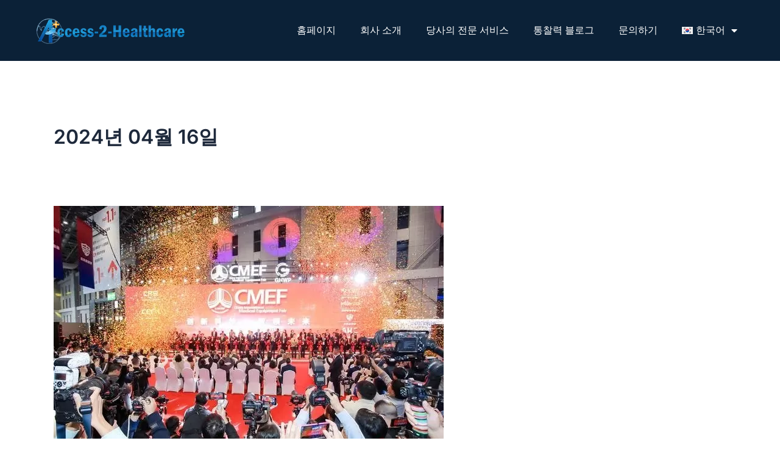

--- FILE ---
content_type: text/css
request_url: https://www.access2hc.com/wp-content/uploads/elementor/css/post-11144.css?ver=1769004689
body_size: 2298
content:
.elementor-11144 .elementor-element.elementor-element-3143efb6 > .elementor-container > .elementor-column > .elementor-widget-wrap{align-content:center;align-items:center;}.elementor-11144 .elementor-element.elementor-element-3143efb6:not(.elementor-motion-effects-element-type-background), .elementor-11144 .elementor-element.elementor-element-3143efb6 > .elementor-motion-effects-container > .elementor-motion-effects-layer{background-color:#0B2137;}.elementor-11144 .elementor-element.elementor-element-3143efb6{transition:background 0.3s, border 0.3s, border-radius 0.3s, box-shadow 0.3s;margin-top:0px;margin-bottom:0px;padding:0px 50px 0px 50px;overflow:visible;}.elementor-11144 .elementor-element.elementor-element-3143efb6 > .elementor-background-overlay{transition:background 0.3s, border-radius 0.3s, opacity 0.3s;}.elementor-widget-theme-site-logo .widget-image-caption{color:var( --e-global-color-text );font-family:var( --e-global-typography-text-font-family ), Sans-serif;font-weight:var( --e-global-typography-text-font-weight );}.elementor-11144 .elementor-element.elementor-element-19fde20{text-align:start;}.elementor-11144 .elementor-element.elementor-element-19fde20 img{width:100%;}.elementor-widget-nav-menu .elementor-nav-menu .elementor-item{font-family:var( --e-global-typography-primary-font-family ), Sans-serif;font-weight:var( --e-global-typography-primary-font-weight );}.elementor-widget-nav-menu .elementor-nav-menu--main .elementor-item{color:var( --e-global-color-text );fill:var( --e-global-color-text );}.elementor-widget-nav-menu .elementor-nav-menu--main .elementor-item:hover,
					.elementor-widget-nav-menu .elementor-nav-menu--main .elementor-item.elementor-item-active,
					.elementor-widget-nav-menu .elementor-nav-menu--main .elementor-item.highlighted,
					.elementor-widget-nav-menu .elementor-nav-menu--main .elementor-item:focus{color:var( --e-global-color-accent );fill:var( --e-global-color-accent );}.elementor-widget-nav-menu .elementor-nav-menu--main:not(.e--pointer-framed) .elementor-item:before,
					.elementor-widget-nav-menu .elementor-nav-menu--main:not(.e--pointer-framed) .elementor-item:after{background-color:var( --e-global-color-accent );}.elementor-widget-nav-menu .e--pointer-framed .elementor-item:before,
					.elementor-widget-nav-menu .e--pointer-framed .elementor-item:after{border-color:var( --e-global-color-accent );}.elementor-widget-nav-menu{--e-nav-menu-divider-color:var( --e-global-color-text );}.elementor-widget-nav-menu .elementor-nav-menu--dropdown .elementor-item, .elementor-widget-nav-menu .elementor-nav-menu--dropdown  .elementor-sub-item{font-family:var( --e-global-typography-accent-font-family ), Sans-serif;font-weight:var( --e-global-typography-accent-font-weight );}.elementor-11144 .elementor-element.elementor-element-277b18ae .elementor-menu-toggle{margin-left:auto;border-width:0px;border-radius:0px;}.elementor-11144 .elementor-element.elementor-element-277b18ae .elementor-nav-menu .elementor-item{font-size:16px;font-weight:500;}.elementor-11144 .elementor-element.elementor-element-277b18ae .elementor-nav-menu--main .elementor-item{color:#ffffff;fill:#ffffff;padding-top:40px;padding-bottom:40px;}.elementor-11144 .elementor-element.elementor-element-277b18ae .elementor-nav-menu--main .elementor-item:hover,
					.elementor-11144 .elementor-element.elementor-element-277b18ae .elementor-nav-menu--main .elementor-item.elementor-item-active,
					.elementor-11144 .elementor-element.elementor-element-277b18ae .elementor-nav-menu--main .elementor-item.highlighted,
					.elementor-11144 .elementor-element.elementor-element-277b18ae .elementor-nav-menu--main .elementor-item:focus{color:#FFC000;fill:#FFC000;}.elementor-11144 .elementor-element.elementor-element-277b18ae .elementor-nav-menu--main:not(.e--pointer-framed) .elementor-item:before,
					.elementor-11144 .elementor-element.elementor-element-277b18ae .elementor-nav-menu--main:not(.e--pointer-framed) .elementor-item:after{background-color:#4BA2CD;}.elementor-11144 .elementor-element.elementor-element-277b18ae .e--pointer-framed .elementor-item:before,
					.elementor-11144 .elementor-element.elementor-element-277b18ae .e--pointer-framed .elementor-item:after{border-color:#4BA2CD;}.elementor-11144 .elementor-element.elementor-element-277b18ae .elementor-nav-menu--main .elementor-item.elementor-item-active{color:#FFC000;}.elementor-11144 .elementor-element.elementor-element-277b18ae .elementor-nav-menu--main:not(.e--pointer-framed) .elementor-item.elementor-item-active:before,
					.elementor-11144 .elementor-element.elementor-element-277b18ae .elementor-nav-menu--main:not(.e--pointer-framed) .elementor-item.elementor-item-active:after{background-color:#4BA2CD;}.elementor-11144 .elementor-element.elementor-element-277b18ae .e--pointer-framed .elementor-item.elementor-item-active:before,
					.elementor-11144 .elementor-element.elementor-element-277b18ae .e--pointer-framed .elementor-item.elementor-item-active:after{border-color:#4BA2CD;}.elementor-11144 .elementor-element.elementor-element-277b18ae .e--pointer-framed .elementor-item:before{border-width:5px;}.elementor-11144 .elementor-element.elementor-element-277b18ae .e--pointer-framed.e--animation-draw .elementor-item:before{border-width:0 0 5px 5px;}.elementor-11144 .elementor-element.elementor-element-277b18ae .e--pointer-framed.e--animation-draw .elementor-item:after{border-width:5px 5px 0 0;}.elementor-11144 .elementor-element.elementor-element-277b18ae .e--pointer-framed.e--animation-corners .elementor-item:before{border-width:5px 0 0 5px;}.elementor-11144 .elementor-element.elementor-element-277b18ae .e--pointer-framed.e--animation-corners .elementor-item:after{border-width:0 5px 5px 0;}.elementor-11144 .elementor-element.elementor-element-277b18ae .e--pointer-underline .elementor-item:after,
					 .elementor-11144 .elementor-element.elementor-element-277b18ae .e--pointer-overline .elementor-item:before,
					 .elementor-11144 .elementor-element.elementor-element-277b18ae .e--pointer-double-line .elementor-item:before,
					 .elementor-11144 .elementor-element.elementor-element-277b18ae .e--pointer-double-line .elementor-item:after{height:5px;}.elementor-11144 .elementor-element.elementor-element-277b18ae .elementor-nav-menu--dropdown a, .elementor-11144 .elementor-element.elementor-element-277b18ae .elementor-menu-toggle{color:#FFFFFF;fill:#FFFFFF;}.elementor-11144 .elementor-element.elementor-element-277b18ae .elementor-nav-menu--dropdown{background-color:#0B2137;}.elementor-11144 .elementor-element.elementor-element-277b18ae .elementor-nav-menu--dropdown a:hover,
					.elementor-11144 .elementor-element.elementor-element-277b18ae .elementor-nav-menu--dropdown a:focus,
					.elementor-11144 .elementor-element.elementor-element-277b18ae .elementor-nav-menu--dropdown a.elementor-item-active,
					.elementor-11144 .elementor-element.elementor-element-277b18ae .elementor-nav-menu--dropdown a.highlighted,
					.elementor-11144 .elementor-element.elementor-element-277b18ae .elementor-menu-toggle:hover,
					.elementor-11144 .elementor-element.elementor-element-277b18ae .elementor-menu-toggle:focus{color:#FFC000;}.elementor-11144 .elementor-element.elementor-element-277b18ae .elementor-nav-menu--dropdown a:hover,
					.elementor-11144 .elementor-element.elementor-element-277b18ae .elementor-nav-menu--dropdown a:focus,
					.elementor-11144 .elementor-element.elementor-element-277b18ae .elementor-nav-menu--dropdown a.elementor-item-active,
					.elementor-11144 .elementor-element.elementor-element-277b18ae .elementor-nav-menu--dropdown a.highlighted{background-color:#081625;}.elementor-11144 .elementor-element.elementor-element-277b18ae .elementor-nav-menu--dropdown a.elementor-item-active{color:#FFC000;background-color:#081625;}.elementor-11144 .elementor-element.elementor-element-277b18ae .elementor-nav-menu--dropdown .elementor-item, .elementor-11144 .elementor-element.elementor-element-277b18ae .elementor-nav-menu--dropdown  .elementor-sub-item{font-size:15px;font-weight:300;}.elementor-11144 .elementor-element.elementor-element-277b18ae div.elementor-menu-toggle{color:#ffffff;}.elementor-11144 .elementor-element.elementor-element-277b18ae div.elementor-menu-toggle svg{fill:#ffffff;}.elementor-11144 .elementor-element.elementor-element-277b18ae div.elementor-menu-toggle:hover, .elementor-11144 .elementor-element.elementor-element-277b18ae div.elementor-menu-toggle:focus{color:#FFC000;}.elementor-11144 .elementor-element.elementor-element-277b18ae div.elementor-menu-toggle:hover svg, .elementor-11144 .elementor-element.elementor-element-277b18ae div.elementor-menu-toggle:focus svg{fill:#FFC000;}.elementor-11144 .elementor-element.elementor-element-277b18ae{--nav-menu-icon-size:25px;}.elementor-11144 .elementor-element.elementor-element-78b26a37{--display:flex;--min-height:10vh;--flex-direction:row;--container-widget-width:calc( ( 1 - var( --container-widget-flex-grow ) ) * 100% );--container-widget-height:100%;--container-widget-flex-grow:1;--container-widget-align-self:stretch;--flex-wrap-mobile:wrap;--justify-content:space-between;--align-items:center;--gap:5% 5%;--row-gap:5%;--column-gap:5%;border-style:solid;--border-style:solid;border-width:0px 0px 1px 0px;--border-top-width:0px;--border-right-width:0px;--border-bottom-width:1px;--border-left-width:0px;border-color:#000000;--border-color:#000000;--padding-top:0%;--padding-bottom:0%;--padding-left:5%;--padding-right:5%;overflow:visible;}.elementor-11144 .elementor-element.elementor-element-78b26a37:not(.elementor-motion-effects-element-type-background), .elementor-11144 .elementor-element.elementor-element-78b26a37 > .elementor-motion-effects-container > .elementor-motion-effects-layer{background-color:#F2EFEC;}.elementor-widget-image .widget-image-caption{color:var( --e-global-color-text );font-family:var( --e-global-typography-text-font-family ), Sans-serif;font-weight:var( --e-global-typography-text-font-weight );}.elementor-11144 .elementor-element.elementor-element-75a114ac{text-align:start;}.elementor-11144 .elementor-element.elementor-element-6a0dda26 .elementor-menu-toggle{margin-left:auto;background-color:rgba(255, 255, 255, 0);}.elementor-11144 .elementor-element.elementor-element-6a0dda26 .elementor-nav-menu .elementor-item{font-family:"Roboto", Sans-serif;font-size:16px;font-weight:400;text-transform:uppercase;}.elementor-11144 .elementor-element.elementor-element-6a0dda26 .elementor-nav-menu--main .elementor-item{color:#000000;fill:#000000;padding-left:0px;padding-right:0px;padding-top:0px;padding-bottom:0px;}.elementor-11144 .elementor-element.elementor-element-6a0dda26 .elementor-nav-menu--main .elementor-item:hover,
					.elementor-11144 .elementor-element.elementor-element-6a0dda26 .elementor-nav-menu--main .elementor-item.elementor-item-active,
					.elementor-11144 .elementor-element.elementor-element-6a0dda26 .elementor-nav-menu--main .elementor-item.highlighted,
					.elementor-11144 .elementor-element.elementor-element-6a0dda26 .elementor-nav-menu--main .elementor-item:focus{color:#000000;fill:#000000;}.elementor-11144 .elementor-element.elementor-element-6a0dda26 .elementor-nav-menu--main:not(.e--pointer-framed) .elementor-item:before,
					.elementor-11144 .elementor-element.elementor-element-6a0dda26 .elementor-nav-menu--main:not(.e--pointer-framed) .elementor-item:after{background-color:#030303;}.elementor-11144 .elementor-element.elementor-element-6a0dda26 .e--pointer-framed .elementor-item:before,
					.elementor-11144 .elementor-element.elementor-element-6a0dda26 .e--pointer-framed .elementor-item:after{border-color:#030303;}.elementor-11144 .elementor-element.elementor-element-6a0dda26 .elementor-nav-menu--main .elementor-item.elementor-item-active{color:#000000;}.elementor-11144 .elementor-element.elementor-element-6a0dda26 .elementor-nav-menu--main:not(.e--pointer-framed) .elementor-item.elementor-item-active:before,
					.elementor-11144 .elementor-element.elementor-element-6a0dda26 .elementor-nav-menu--main:not(.e--pointer-framed) .elementor-item.elementor-item-active:after{background-color:#000000;}.elementor-11144 .elementor-element.elementor-element-6a0dda26 .e--pointer-framed .elementor-item.elementor-item-active:before,
					.elementor-11144 .elementor-element.elementor-element-6a0dda26 .e--pointer-framed .elementor-item.elementor-item-active:after{border-color:#000000;}.elementor-11144 .elementor-element.elementor-element-6a0dda26 .e--pointer-framed .elementor-item:before{border-width:1px;}.elementor-11144 .elementor-element.elementor-element-6a0dda26 .e--pointer-framed.e--animation-draw .elementor-item:before{border-width:0 0 1px 1px;}.elementor-11144 .elementor-element.elementor-element-6a0dda26 .e--pointer-framed.e--animation-draw .elementor-item:after{border-width:1px 1px 0 0;}.elementor-11144 .elementor-element.elementor-element-6a0dda26 .e--pointer-framed.e--animation-corners .elementor-item:before{border-width:1px 0 0 1px;}.elementor-11144 .elementor-element.elementor-element-6a0dda26 .e--pointer-framed.e--animation-corners .elementor-item:after{border-width:0 1px 1px 0;}.elementor-11144 .elementor-element.elementor-element-6a0dda26 .e--pointer-underline .elementor-item:after,
					 .elementor-11144 .elementor-element.elementor-element-6a0dda26 .e--pointer-overline .elementor-item:before,
					 .elementor-11144 .elementor-element.elementor-element-6a0dda26 .e--pointer-double-line .elementor-item:before,
					 .elementor-11144 .elementor-element.elementor-element-6a0dda26 .e--pointer-double-line .elementor-item:after{height:1px;}.elementor-11144 .elementor-element.elementor-element-6a0dda26{--e-nav-menu-horizontal-menu-item-margin:calc( 50px / 2 );}.elementor-11144 .elementor-element.elementor-element-6a0dda26 .elementor-nav-menu--main:not(.elementor-nav-menu--layout-horizontal) .elementor-nav-menu > li:not(:last-child){margin-bottom:50px;}.elementor-11144 .elementor-element.elementor-element-6a0dda26 .elementor-nav-menu--dropdown a, .elementor-11144 .elementor-element.elementor-element-6a0dda26 .elementor-menu-toggle{color:#000000;fill:#000000;}.elementor-11144 .elementor-element.elementor-element-6a0dda26 .elementor-nav-menu--dropdown{background-color:#F2EFEC;border-style:solid;border-color:#000000;}.elementor-11144 .elementor-element.elementor-element-6a0dda26 .elementor-nav-menu--dropdown a:hover,
					.elementor-11144 .elementor-element.elementor-element-6a0dda26 .elementor-nav-menu--dropdown a:focus,
					.elementor-11144 .elementor-element.elementor-element-6a0dda26 .elementor-nav-menu--dropdown a.elementor-item-active,
					.elementor-11144 .elementor-element.elementor-element-6a0dda26 .elementor-nav-menu--dropdown a.highlighted,
					.elementor-11144 .elementor-element.elementor-element-6a0dda26 .elementor-menu-toggle:hover,
					.elementor-11144 .elementor-element.elementor-element-6a0dda26 .elementor-menu-toggle:focus{color:#000000;}.elementor-11144 .elementor-element.elementor-element-6a0dda26 .elementor-nav-menu--dropdown a:hover,
					.elementor-11144 .elementor-element.elementor-element-6a0dda26 .elementor-nav-menu--dropdown a:focus,
					.elementor-11144 .elementor-element.elementor-element-6a0dda26 .elementor-nav-menu--dropdown a.elementor-item-active,
					.elementor-11144 .elementor-element.elementor-element-6a0dda26 .elementor-nav-menu--dropdown a.highlighted{background-color:#F2EFEC;}.elementor-11144 .elementor-element.elementor-element-6a0dda26 .elementor-nav-menu--dropdown a.elementor-item-active{color:#000000;background-color:#F2EFEC;}.elementor-11144 .elementor-element.elementor-element-6a0dda26 .elementor-nav-menu--dropdown li:not(:last-child){border-style:solid;border-color:#000000;border-bottom-width:1px;}.elementor-11144 .elementor-element.elementor-element-6a0dda26 div.elementor-menu-toggle{color:#000000;}.elementor-11144 .elementor-element.elementor-element-6a0dda26 div.elementor-menu-toggle svg{fill:#000000;}.elementor-11144 .elementor-element.elementor-element-6a0dda26 div.elementor-menu-toggle:hover, .elementor-11144 .elementor-element.elementor-element-6a0dda26 div.elementor-menu-toggle:focus{color:#ACA298;}.elementor-11144 .elementor-element.elementor-element-6a0dda26 div.elementor-menu-toggle:hover svg, .elementor-11144 .elementor-element.elementor-element-6a0dda26 div.elementor-menu-toggle:focus svg{fill:#ACA298;}.elementor-11144 .elementor-element.elementor-element-1ceb8f37{--grid-template-columns:repeat(0, auto);--icon-size:18px;--grid-column-gap:20px;--grid-row-gap:0px;width:var( --container-widget-width, 180px );max-width:180px;--container-widget-width:180px;--container-widget-flex-grow:0;}.elementor-11144 .elementor-element.elementor-element-1ceb8f37 .elementor-widget-container{text-align:right;}.elementor-11144 .elementor-element.elementor-element-1ceb8f37 .elementor-social-icon{background-color:rgba(255, 255, 255, 0);--icon-padding:0em;}.elementor-11144 .elementor-element.elementor-element-1ceb8f37 .elementor-social-icon i{color:#000000;}.elementor-11144 .elementor-element.elementor-element-1ceb8f37 .elementor-social-icon svg{fill:#000000;}.elementor-11144 .elementor-element.elementor-element-1ceb8f37 .elementor-social-icon:hover i{color:#ACA298;}.elementor-11144 .elementor-element.elementor-element-1ceb8f37 .elementor-social-icon:hover svg{fill:#ACA298;}.elementor-theme-builder-content-area{height:400px;}.elementor-location-header:before, .elementor-location-footer:before{content:"";display:table;clear:both;}@media(min-width:768px){.elementor-11144 .elementor-element.elementor-element-7d0bd4f4{width:30%;}.elementor-11144 .elementor-element.elementor-element-413a9066{width:70%;}}@media(max-width:1024px){.elementor-11144 .elementor-element.elementor-element-3143efb6{padding:30px 20px 30px 20px;}.elementor-11144 .elementor-element.elementor-element-277b18ae .elementor-nav-menu--main > .elementor-nav-menu > li > .elementor-nav-menu--dropdown, .elementor-11144 .elementor-element.elementor-element-277b18ae .elementor-nav-menu__container.elementor-nav-menu--dropdown{margin-top:45px !important;}.elementor-11144 .elementor-element.elementor-element-6a0dda26 .elementor-nav-menu--dropdown{border-width:0px 0px 1px 0px;}.elementor-11144 .elementor-element.elementor-element-6a0dda26 .elementor-nav-menu--dropdown a{padding-top:20px;padding-bottom:20px;}.elementor-11144 .elementor-element.elementor-element-6a0dda26 .elementor-nav-menu--main > .elementor-nav-menu > li > .elementor-nav-menu--dropdown, .elementor-11144 .elementor-element.elementor-element-6a0dda26 .elementor-nav-menu__container.elementor-nav-menu--dropdown{margin-top:29px !important;}}@media(max-width:767px){.elementor-11144 .elementor-element.elementor-element-3143efb6{padding:20px 20px 20px 20px;}.elementor-11144 .elementor-element.elementor-element-7d0bd4f4{width:50%;}.elementor-11144 .elementor-element.elementor-element-413a9066{width:50%;}.elementor-11144 .elementor-element.elementor-element-277b18ae .elementor-nav-menu--main > .elementor-nav-menu > li > .elementor-nav-menu--dropdown, .elementor-11144 .elementor-element.elementor-element-277b18ae .elementor-nav-menu__container.elementor-nav-menu--dropdown{margin-top:35px !important;}.elementor-11144 .elementor-element.elementor-element-75a114ac{width:var( --container-widget-width, 40% );max-width:40%;--container-widget-width:40%;--container-widget-flex-grow:0;}.elementor-11144 .elementor-element.elementor-element-6a0dda26 .elementor-nav-menu--main > .elementor-nav-menu > li > .elementor-nav-menu--dropdown, .elementor-11144 .elementor-element.elementor-element-6a0dda26 .elementor-nav-menu__container.elementor-nav-menu--dropdown{margin-top:16px !important;}.elementor-11144 .elementor-element.elementor-element-1ceb8f37{--icon-size:15px;--grid-column-gap:10px;width:auto;max-width:auto;}}

--- FILE ---
content_type: text/css
request_url: https://www.access2hc.com/wp-content/uploads/elementor/css/post-26396.css?ver=1769005198
body_size: 2402
content:
.elementor-26396 .elementor-element.elementor-element-d029712{--display:flex;--flex-direction:row;--container-widget-width:initial;--container-widget-height:100%;--container-widget-flex-grow:1;--container-widget-align-self:stretch;--flex-wrap-mobile:wrap;--gap:0px 0px;--row-gap:0px;--column-gap:0px;--flex-wrap:wrap;--padding-top:150px;--padding-bottom:50px;--padding-left:50px;--padding-right:50px;overflow:visible;}.elementor-26396 .elementor-element.elementor-element-d029712:not(.elementor-motion-effects-element-type-background), .elementor-26396 .elementor-element.elementor-element-d029712 > .elementor-motion-effects-container > .elementor-motion-effects-layer{background-color:#0B2137;}.elementor-26396 .elementor-element.elementor-element-9189de9{--display:grid;--e-con-grid-template-columns:repeat(3, 1fr);--e-con-grid-template-rows:repeat(1, 1fr);--gap:0px 0px;--row-gap:0px;--column-gap:0px;--grid-auto-flow:row;--margin-top:0px;--margin-bottom:0px;--margin-left:0px;--margin-right:0px;--padding-top:0px;--padding-bottom:0px;--padding-left:10px;--padding-right:10px;overflow:visible;}.elementor-26396 .elementor-element.elementor-element-f84d904{--display:flex;--gap:10px 10px;--row-gap:10px;--column-gap:10px;--padding-top:20px;--padding-bottom:0px;--padding-left:50px;--padding-right:0px;overflow:visible;}.elementor-widget-image .widget-image-caption{color:var( --e-global-color-text );font-family:var( --e-global-typography-text-font-family ), Sans-serif;font-weight:var( --e-global-typography-text-font-weight );}.elementor-26396 .elementor-element.elementor-element-d06a4f7{text-align:start;}.elementor-widget-text-editor{font-family:var( --e-global-typography-text-font-family ), Sans-serif;font-weight:var( --e-global-typography-text-font-weight );color:var( --e-global-color-text );}.elementor-widget-text-editor.elementor-drop-cap-view-stacked .elementor-drop-cap{background-color:var( --e-global-color-primary );}.elementor-widget-text-editor.elementor-drop-cap-view-framed .elementor-drop-cap, .elementor-widget-text-editor.elementor-drop-cap-view-default .elementor-drop-cap{color:var( --e-global-color-primary );border-color:var( --e-global-color-primary );}.elementor-26396 .elementor-element.elementor-element-03ad125{text-align:start;font-family:"Inter", Sans-serif;font-size:14px;font-weight:300;line-height:1.8em;color:#FFFFFF;}.elementor-widget-heading .elementor-heading-title{font-family:var( --e-global-typography-primary-font-family ), Sans-serif;font-weight:var( --e-global-typography-primary-font-weight );color:var( --e-global-color-primary );}.elementor-26396 .elementor-element.elementor-element-6db5cb7 .elementor-heading-title{font-family:"Libre Baskerville", Sans-serif;font-size:16px;font-weight:400;color:#4798BB;}.elementor-widget-icon-list .elementor-icon-list-item:not(:last-child):after{border-color:var( --e-global-color-text );}.elementor-widget-icon-list .elementor-icon-list-icon i{color:var( --e-global-color-primary );}.elementor-widget-icon-list .elementor-icon-list-icon svg{fill:var( --e-global-color-primary );}.elementor-widget-icon-list .elementor-icon-list-item > .elementor-icon-list-text, .elementor-widget-icon-list .elementor-icon-list-item > a{font-family:var( --e-global-typography-text-font-family ), Sans-serif;font-weight:var( --e-global-typography-text-font-weight );}.elementor-widget-icon-list .elementor-icon-list-text{color:var( --e-global-color-secondary );}.elementor-26396 .elementor-element.elementor-element-23f7be9 .elementor-icon-list-items:not(.elementor-inline-items) .elementor-icon-list-item:not(:last-child){padding-block-end:calc(20px/2);}.elementor-26396 .elementor-element.elementor-element-23f7be9 .elementor-icon-list-items:not(.elementor-inline-items) .elementor-icon-list-item:not(:first-child){margin-block-start:calc(20px/2);}.elementor-26396 .elementor-element.elementor-element-23f7be9 .elementor-icon-list-items.elementor-inline-items .elementor-icon-list-item{margin-inline:calc(20px/2);}.elementor-26396 .elementor-element.elementor-element-23f7be9 .elementor-icon-list-items.elementor-inline-items{margin-inline:calc(-20px/2);}.elementor-26396 .elementor-element.elementor-element-23f7be9 .elementor-icon-list-items.elementor-inline-items .elementor-icon-list-item:after{inset-inline-end:calc(-20px/2);}.elementor-26396 .elementor-element.elementor-element-23f7be9 .elementor-icon-list-icon i{color:#FFFFFF;transition:color 0.3s;}.elementor-26396 .elementor-element.elementor-element-23f7be9 .elementor-icon-list-icon svg{fill:#FFFFFF;transition:fill 0.3s;}.elementor-26396 .elementor-element.elementor-element-23f7be9 .elementor-icon-list-item:hover .elementor-icon-list-icon i{color:#FFFFFF;}.elementor-26396 .elementor-element.elementor-element-23f7be9 .elementor-icon-list-item:hover .elementor-icon-list-icon svg{fill:#FFFFFF;}.elementor-26396 .elementor-element.elementor-element-23f7be9{--e-icon-list-icon-size:14px;--icon-vertical-offset:0px;}.elementor-26396 .elementor-element.elementor-element-23f7be9 .elementor-icon-list-icon{padding-inline-end:0px;}.elementor-26396 .elementor-element.elementor-element-23f7be9 .elementor-icon-list-item > .elementor-icon-list-text, .elementor-26396 .elementor-element.elementor-element-23f7be9 .elementor-icon-list-item > a{font-family:"Inter", Sans-serif;font-size:15px;font-weight:300;}.elementor-26396 .elementor-element.elementor-element-23f7be9 .elementor-icon-list-text{color:#FFFFFF;transition:color 0.3s;}.elementor-26396 .elementor-element.elementor-element-c353ad1{--grid-template-columns:repeat(0, auto);--grid-column-gap:5px;--grid-row-gap:0px;}.elementor-26396 .elementor-element.elementor-element-c353ad1 .elementor-widget-container{text-align:left;}.elementor-26396 .elementor-element.elementor-element-c353ad1 .elementor-social-icon{--icon-padding:5px;}.elementor-26396 .elementor-element.elementor-element-930679b{--display:flex;--justify-content:flex-start;--padding-top:20px;--padding-bottom:0px;--padding-left:50px;--padding-right:0px;overflow:visible;}.elementor-26396 .elementor-element.elementor-element-d74634c .elementor-heading-title{font-family:"Libre Baskerville", Sans-serif;font-size:16px;font-weight:400;color:#4798BB;}.elementor-26396 .elementor-element.elementor-element-dbb9b13 > .elementor-widget-container{margin:0px 0px 0px 0px;padding:0px 0px 0px 0px;}.elementor-26396 .elementor-element.elementor-element-dbb9b13 .elementor-icon-list-items:not(.elementor-inline-items) .elementor-icon-list-item:not(:last-child){padding-block-end:calc(20px/2);}.elementor-26396 .elementor-element.elementor-element-dbb9b13 .elementor-icon-list-items:not(.elementor-inline-items) .elementor-icon-list-item:not(:first-child){margin-block-start:calc(20px/2);}.elementor-26396 .elementor-element.elementor-element-dbb9b13 .elementor-icon-list-items.elementor-inline-items .elementor-icon-list-item{margin-inline:calc(20px/2);}.elementor-26396 .elementor-element.elementor-element-dbb9b13 .elementor-icon-list-items.elementor-inline-items{margin-inline:calc(-20px/2);}.elementor-26396 .elementor-element.elementor-element-dbb9b13 .elementor-icon-list-items.elementor-inline-items .elementor-icon-list-item:after{inset-inline-end:calc(-20px/2);}.elementor-26396 .elementor-element.elementor-element-dbb9b13 .elementor-icon-list-icon i{color:#FFFFFF;transition:color 0.3s;}.elementor-26396 .elementor-element.elementor-element-dbb9b13 .elementor-icon-list-icon svg{fill:#FFFFFF;transition:fill 0.3s;}.elementor-26396 .elementor-element.elementor-element-dbb9b13 .elementor-icon-list-item:hover .elementor-icon-list-icon i{color:#FFFFFF;}.elementor-26396 .elementor-element.elementor-element-dbb9b13 .elementor-icon-list-item:hover .elementor-icon-list-icon svg{fill:#FFFFFF;}.elementor-26396 .elementor-element.elementor-element-dbb9b13{--e-icon-list-icon-size:14px;--icon-vertical-offset:0px;}.elementor-26396 .elementor-element.elementor-element-dbb9b13 .elementor-icon-list-icon{padding-inline-end:0px;}.elementor-26396 .elementor-element.elementor-element-dbb9b13 .elementor-icon-list-item > .elementor-icon-list-text, .elementor-26396 .elementor-element.elementor-element-dbb9b13 .elementor-icon-list-item > a{font-family:"Inter", Sans-serif;font-size:15px;font-weight:300;}.elementor-26396 .elementor-element.elementor-element-dbb9b13 .elementor-icon-list-text{color:#FFFFFF;transition:color 0.3s;}.elementor-26396 .elementor-element.elementor-element-0350ee1 .elementor-icon-list-items:not(.elementor-inline-items) .elementor-icon-list-item:not(:last-child){padding-block-end:calc(20px/2);}.elementor-26396 .elementor-element.elementor-element-0350ee1 .elementor-icon-list-items:not(.elementor-inline-items) .elementor-icon-list-item:not(:first-child){margin-block-start:calc(20px/2);}.elementor-26396 .elementor-element.elementor-element-0350ee1 .elementor-icon-list-items.elementor-inline-items .elementor-icon-list-item{margin-inline:calc(20px/2);}.elementor-26396 .elementor-element.elementor-element-0350ee1 .elementor-icon-list-items.elementor-inline-items{margin-inline:calc(-20px/2);}.elementor-26396 .elementor-element.elementor-element-0350ee1 .elementor-icon-list-items.elementor-inline-items .elementor-icon-list-item:after{inset-inline-end:calc(-20px/2);}.elementor-26396 .elementor-element.elementor-element-0350ee1 .elementor-icon-list-icon i{color:#FFFFFF;transition:color 0.3s;}.elementor-26396 .elementor-element.elementor-element-0350ee1 .elementor-icon-list-icon svg{fill:#FFFFFF;transition:fill 0.3s;}.elementor-26396 .elementor-element.elementor-element-0350ee1 .elementor-icon-list-item:hover .elementor-icon-list-icon i{color:#FFFFFF;}.elementor-26396 .elementor-element.elementor-element-0350ee1 .elementor-icon-list-item:hover .elementor-icon-list-icon svg{fill:#FFFFFF;}.elementor-26396 .elementor-element.elementor-element-0350ee1{--e-icon-list-icon-size:14px;--icon-vertical-offset:0px;}.elementor-26396 .elementor-element.elementor-element-0350ee1 .elementor-icon-list-icon{padding-inline-end:0px;}.elementor-26396 .elementor-element.elementor-element-0350ee1 .elementor-icon-list-item > .elementor-icon-list-text, .elementor-26396 .elementor-element.elementor-element-0350ee1 .elementor-icon-list-item > a{font-family:"Inter", Sans-serif;font-size:15px;font-weight:300;}.elementor-26396 .elementor-element.elementor-element-0350ee1 .elementor-icon-list-text{color:#FFFFFF;transition:color 0.3s;}.elementor-26396 .elementor-element.elementor-element-f4a320b{--spacer-size:20px;}.elementor-26396 .elementor-element.elementor-element-0469325 .elementor-heading-title{font-family:"Libre Baskerville", Sans-serif;font-size:16px;font-weight:400;color:#4798BB;}.elementor-26396 .elementor-element.elementor-element-37e1258 .elementor-icon-list-items:not(.elementor-inline-items) .elementor-icon-list-item:not(:last-child){padding-block-end:calc(11px/2);}.elementor-26396 .elementor-element.elementor-element-37e1258 .elementor-icon-list-items:not(.elementor-inline-items) .elementor-icon-list-item:not(:first-child){margin-block-start:calc(11px/2);}.elementor-26396 .elementor-element.elementor-element-37e1258 .elementor-icon-list-items.elementor-inline-items .elementor-icon-list-item{margin-inline:calc(11px/2);}.elementor-26396 .elementor-element.elementor-element-37e1258 .elementor-icon-list-items.elementor-inline-items{margin-inline:calc(-11px/2);}.elementor-26396 .elementor-element.elementor-element-37e1258 .elementor-icon-list-items.elementor-inline-items .elementor-icon-list-item:after{inset-inline-end:calc(-11px/2);}.elementor-26396 .elementor-element.elementor-element-37e1258 .elementor-icon-list-icon i{color:#FFFFFF;transition:color 0.3s;}.elementor-26396 .elementor-element.elementor-element-37e1258 .elementor-icon-list-icon svg{fill:#FFFFFF;transition:fill 0.3s;}.elementor-26396 .elementor-element.elementor-element-37e1258 .elementor-icon-list-item:hover .elementor-icon-list-icon i{color:#FFFFFF;}.elementor-26396 .elementor-element.elementor-element-37e1258 .elementor-icon-list-item:hover .elementor-icon-list-icon svg{fill:#FFFFFF;}.elementor-26396 .elementor-element.elementor-element-37e1258{--e-icon-list-icon-size:14px;--icon-vertical-offset:0px;}.elementor-26396 .elementor-element.elementor-element-37e1258 .elementor-icon-list-icon{padding-inline-end:0px;}.elementor-26396 .elementor-element.elementor-element-37e1258 .elementor-icon-list-item > .elementor-icon-list-text, .elementor-26396 .elementor-element.elementor-element-37e1258 .elementor-icon-list-item > a{font-family:"Inter", Sans-serif;font-size:15px;font-weight:300;}.elementor-26396 .elementor-element.elementor-element-37e1258 .elementor-icon-list-text{color:#FFFFFF;transition:color 0.3s;}.elementor-26396 .elementor-element.elementor-element-bf0c3b1{--display:flex;--justify-content:flex-start;--overflow:hidden;--padding-top:20px;--padding-bottom:0px;--padding-left:50px;--padding-right:0px;overflow:visible;}.elementor-26396 .elementor-element.elementor-element-9d09142 .elementor-heading-title{font-family:"Alike", Sans-serif;font-size:16px;font-weight:300;text-transform:uppercase;color:#4798BB;}.elementor-widget-posts .elementor-button{background-color:var( --e-global-color-accent );font-family:var( --e-global-typography-accent-font-family ), Sans-serif;font-weight:var( --e-global-typography-accent-font-weight );}.elementor-widget-posts .elementor-post__title, .elementor-widget-posts .elementor-post__title a{color:var( --e-global-color-secondary );font-family:var( --e-global-typography-primary-font-family ), Sans-serif;font-weight:var( --e-global-typography-primary-font-weight );}.elementor-widget-posts .elementor-post__meta-data{font-family:var( --e-global-typography-secondary-font-family ), Sans-serif;font-weight:var( --e-global-typography-secondary-font-weight );}.elementor-widget-posts .elementor-post__excerpt p{font-family:var( --e-global-typography-text-font-family ), Sans-serif;font-weight:var( --e-global-typography-text-font-weight );}.elementor-widget-posts .elementor-post__read-more{color:var( --e-global-color-accent );}.elementor-widget-posts a.elementor-post__read-more{font-family:var( --e-global-typography-accent-font-family ), Sans-serif;font-weight:var( --e-global-typography-accent-font-weight );}.elementor-widget-posts .elementor-post__card .elementor-post__badge{background-color:var( --e-global-color-accent );font-family:var( --e-global-typography-accent-font-family ), Sans-serif;font-weight:var( --e-global-typography-accent-font-weight );}.elementor-widget-posts .elementor-pagination{font-family:var( --e-global-typography-secondary-font-family ), Sans-serif;font-weight:var( --e-global-typography-secondary-font-weight );}.elementor-widget-posts .e-load-more-message{font-family:var( --e-global-typography-secondary-font-family ), Sans-serif;font-weight:var( --e-global-typography-secondary-font-weight );}.elementor-26396 .elementor-element.elementor-element-79b0a2b{--grid-row-gap:35px;--grid-column-gap:30px;}.elementor-26396 .elementor-element.elementor-element-79b0a2b .elementor-posts-container .elementor-post__thumbnail{padding-bottom:calc( 0.88 * 100% );}.elementor-26396 .elementor-element.elementor-element-79b0a2b:after{content:"0.88";}.elementor-26396 .elementor-element.elementor-element-79b0a2b .elementor-post__thumbnail__link{width:33%;}.elementor-26396 .elementor-element.elementor-element-79b0a2b .elementor-post__text{padding:20px 0px 0px 0px;}.elementor-26396 .elementor-element.elementor-element-79b0a2b.elementor-posts--thumbnail-left .elementor-post__thumbnail__link{margin-right:20px;}.elementor-26396 .elementor-element.elementor-element-79b0a2b.elementor-posts--thumbnail-right .elementor-post__thumbnail__link{margin-left:20px;}.elementor-26396 .elementor-element.elementor-element-79b0a2b.elementor-posts--thumbnail-top .elementor-post__thumbnail__link{margin-bottom:20px;}.elementor-26396 .elementor-element.elementor-element-79b0a2b .elementor-post__title, .elementor-26396 .elementor-element.elementor-element-79b0a2b .elementor-post__title a{color:#FFFFFF;font-family:"Libre Baskerville", Sans-serif;font-size:16px;font-weight:300;text-transform:capitalize;}.elementor-26396 .elementor-element.elementor-element-79b0a2b .elementor-post__title{margin-bottom:0px;}.elementor-26396 .elementor-element.elementor-element-79b0a2b .elementor-post__read-more{color:#FFFFFF;}.elementor-26396 .elementor-element.elementor-element-79b0a2b a.elementor-post__read-more{font-family:"Inter", Sans-serif;font-size:14px;font-weight:200;text-transform:capitalize;}.elementor-26396 .elementor-element.elementor-element-4a8572a{--display:flex;--flex-direction:column;--container-widget-width:100%;--container-widget-height:initial;--container-widget-flex-grow:0;--container-widget-align-self:initial;--flex-wrap-mobile:wrap;--padding-top:0px;--padding-bottom:0px;--padding-left:0px;--padding-right:0px;overflow:visible;}.elementor-26396 .elementor-element.elementor-element-72adb2b{--display:flex;--flex-direction:column;--container-widget-width:100%;--container-widget-height:initial;--container-widget-flex-grow:0;--container-widget-align-self:initial;--flex-wrap-mobile:wrap;border-style:solid;--border-style:solid;border-width:1px 0px 0px 0px;--border-top-width:1px;--border-right-width:0px;--border-bottom-width:0px;--border-left-width:0px;border-color:#7A7A7AAB;--border-color:#7A7A7AAB;--margin-top:0px;--margin-bottom:0px;--margin-left:0px;--margin-right:0px;--padding-top:20px;--padding-bottom:0px;--padding-left:10px;--padding-right:10px;overflow:hidden;}.elementor-26396 .elementor-element.elementor-element-72adb2b:not(.elementor-motion-effects-element-type-background), .elementor-26396 .elementor-element.elementor-element-72adb2b > .elementor-motion-effects-container > .elementor-motion-effects-layer{background-color:#0B2137;}.elementor-26396 .elementor-element.elementor-element-8b3a3b9{text-align:center;}.elementor-theme-builder-content-area{height:400px;}.elementor-location-header:before, .elementor-location-footer:before{content:"";display:table;clear:both;}@media(max-width:1024px){.elementor-26396 .elementor-element.elementor-element-9189de9{--grid-auto-flow:row;--margin-top:10px;--margin-bottom:0px;--margin-left:0px;--margin-right:0px;}.elementor-26396 .elementor-element.elementor-element-d06a4f7{text-align:start;}.elementor-26396 .elementor-element.elementor-element-bf0c3b1{--padding-top:10%;--padding-bottom:5%;--padding-left:0%;--padding-right:0%;}.elementor-26396 .elementor-element.elementor-element-79b0a2b .elementor-posts-container .elementor-post__thumbnail{padding-bottom:calc( 0.86 * 100% );}.elementor-26396 .elementor-element.elementor-element-79b0a2b:after{content:"0.86";}.elementor-26396 .elementor-element.elementor-element-79b0a2b .elementor-post__thumbnail__link{width:30%;}.elementor-26396 .elementor-element.elementor-element-79b0a2b .elementor-post__title, .elementor-26396 .elementor-element.elementor-element-79b0a2b .elementor-post__title a{font-size:15px;}}@media(min-width:768px){.elementor-26396 .elementor-element.elementor-element-9189de9{--width:100%;}}@media(max-width:767px){.elementor-26396 .elementor-element.elementor-element-9189de9{--e-con-grid-template-columns:repeat(1, 1fr);--grid-auto-flow:row;--margin-top:0px;--margin-bottom:0px;--margin-left:0px;--margin-right:0px;--padding-top:0%;--padding-bottom:30%;--padding-left:0%;--padding-right:0%;}.elementor-26396 .elementor-element.elementor-element-f84d904{--justify-content:center;--align-items:flex-start;--container-widget-width:calc( ( 1 - var( --container-widget-flex-grow ) ) * 100% );--padding-top:0%;--padding-bottom:0%;--padding-left:10%;--padding-right:0%;}.elementor-26396 .elementor-element.elementor-element-d06a4f7{text-align:start;}.elementor-26396 .elementor-element.elementor-element-03ad125{text-align:start;}.elementor-26396 .elementor-element.elementor-element-6db5cb7{text-align:center;}.elementor-26396 .elementor-element.elementor-element-930679b{--align-items:flex-start;--container-widget-width:calc( ( 1 - var( --container-widget-flex-grow ) ) * 100% );--padding-top:10%;--padding-bottom:10%;--padding-left:10%;--padding-right:10%;}.elementor-26396 .elementor-element.elementor-element-d74634c{text-align:center;}.elementor-26396 .elementor-element.elementor-element-0469325{text-align:center;}.elementor-26396 .elementor-element.elementor-element-bf0c3b1{--padding-top:10%;--padding-bottom:10%;--padding-left:10%;--padding-right:10%;}.elementor-26396 .elementor-element.elementor-element-9d09142.elementor-element{--align-self:flex-start;}.elementor-26396 .elementor-element.elementor-element-9d09142{text-align:center;}.elementor-26396 .elementor-element.elementor-element-79b0a2b .elementor-posts-container .elementor-post__thumbnail{padding-bottom:calc( 0.85 * 100% );}.elementor-26396 .elementor-element.elementor-element-79b0a2b:after{content:"0.85";}.elementor-26396 .elementor-element.elementor-element-79b0a2b .elementor-post__thumbnail__link{width:35%;}}